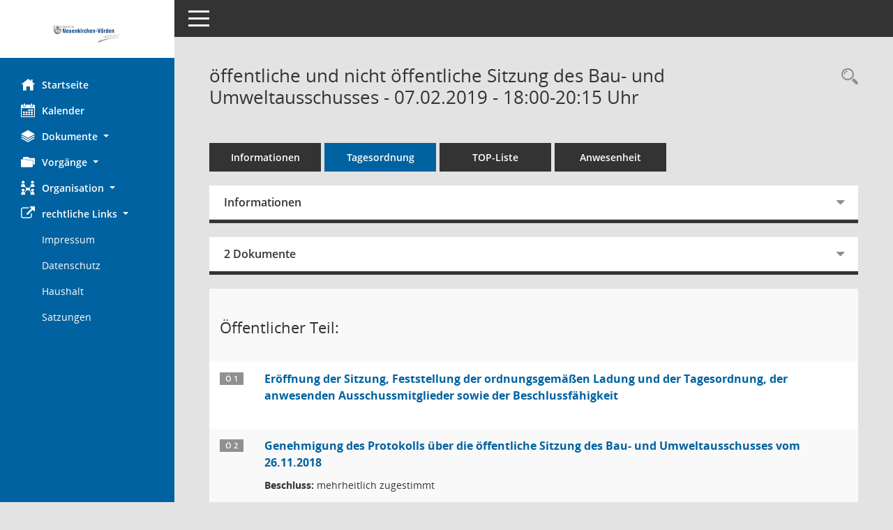

--- FILE ---
content_type: text/html; Charset=utf-8
request_url: https://buergerinfo.neuenkirchen-voerden.de/si0057.asp?__ksinr=582
body_size: 54880
content:
<!DOCTYPE html><html lang="de"  x-ms-format-detection="none"><head><meta charset="utf-8"><meta http-equiv="X-UA-Compatible" content="IE=edge"><meta name="viewport" content="width=device-width, initial-scale=1"><meta name="description" content=""><meta name="author" content="Somacos GmbH & Co. KG,https://www.somacos.de, SessionNet Version 5.5.4 KP1 bi (Layout 6)"><meta name="sessionnet" content="V:050504"/><link rel="shortcut icon" href="im/browser.ico" type="image/x-icon"/><link rel="apple-touch-icon" href="im/somacos57.png" /><link rel="help" href="yhelp1.asp" title="Hilfe" /><link rel="start" href="info.asp" title="Startseite" /><title>SessionNet | &#246;ffentliche und nicht &#246;ffentliche Sitzung des Bau- und Umweltausschusses - 07.02.2019 - 18:00-20:15&nbsp;Uhr</title>
<script type="text/javascript">var smcGLOBAL_FUNCTION_STATUS_LOGON = 1;var smcStatus_Logon = false;</script>
<script type="text/javascript" src="yjavascript.js"></script><script type="text/javascript" src="js/shopjavascript.js"></script><meta name="format-detection" content="telephone=no, date=no, address=no, email=no" /><link href="css/styles6.css" rel="stylesheet"><link href="css/styles5_3.css" rel="stylesheet"><link href="css/styles5fct.css" rel="stylesheet"><link href="config/layout/49434_Neuenkirchen_Voerden/config.css" rel="stylesheet"><link id="smcglobalprintstyles" rel="stylesheet" type="text/css" media="print" href="css/styles5print.css"><link href="css/responsive.css" rel="stylesheet"><link href="css/responsive3.css" rel="stylesheet" media="(max-width:767px)"><!--[if lt IE 9]><script src="js/smchtml5shiv.min.js"></script><script src="js/smcrespond.min.js"></script><![endif]--></head><body id="smc_body" class="smc-body">
<!-- #wrapper --><div id="wrapper" class="smclayout smc_page_si0057_layout"><div id="sidebar-wrapper" role="navigation" aria-label="Hauptmenü" class="smc-nav-config smc-pr-n"><div class="logo smc-config-logo" style="background-color:#ffffff"><a  href="info.asp" title="Hier gelangen Sie zur Startseite dieser Webanwendung." aria-label="Hier gelangen Sie zur Startseite dieser Webanwendung." class="smce-a-u" ><img src="config/layout/49434_Neuenkirchen_Voerden/logo.png" class="img-responsive smc-img-logo" alt="Logo" /></a></div><ul id="sidebar-nav" class="nav nav-pills nav-stacked"><li class="nav-item smc-nav-online"><a  href="info.asp" title="Hier gelangen Sie zur Startseite dieser Webanwendung." aria-label="Hier gelangen Sie zur Startseite dieser Webanwendung." class="smce-a-u nav-link smcmenu1 smc-ct1" ><i class="smc smc-home" aria-hidden="true"></i>Startseite</a></li>
<li class="nav-item smc-nav-online"><a  href="si0040.asp" title="Diese Seite enth&auml;lt eine kalendarische &Uuml;bersicht der Sitzungstermine f&uuml;r einen Monat." aria-label="Diese Seite enth&auml;lt eine kalendarische &Uuml;bersicht der Sitzungstermine f&uuml;r einen Monat." class="smce-a-u nav-link smcmenu1 smc-ct1" ><i class="smc smc-calendar" aria-hidden="true"></i>Kalender</a></li>
<li class="nav-item smc-nav-online"><a id="smc_nav_group_doc" aria-expanded="false" role="button" data-toggle="collapse" aria-controls="smc_nav_group_sub_doc" href="#smc_nav_group_sub_doc"><span><i class="smc smc-paper-stack" aria-hidden="true"></i>Dokumente</span> <span class="caret"></span></a><ul id="smc_nav_group_sub_doc" class="nav collapse" role="menu" aria-labelledby="smc_nav_group_doc"><li class="smc-nav-link"><a  href="vo0040.asp?__zvovanr=1001&__caktuell=2" title="Diese Seite liefert eine &Uuml;bersicht der Vorlagen, die im Sitzungsdienst verwaltet werden. Die Anzeige erfolgt gruppiert nach Zeitr&auml;umen." aria-label="Diese Seite liefert eine &Uuml;bersicht der Vorlagen, die im Sitzungsdienst verwaltet werden. Die Anzeige erfolgt gruppiert nach Zeitr&auml;umen." class="smce-a-u" >Vorlage</a></li><li class="smc-nav-link"><a  href="vo0040.asp?__zvovanr=1003&__caktuell=2" title="Diese Seite liefert eine &Uuml;bersicht der Vorlagen, die im Sitzungsdienst verwaltet werden. Die Anzeige erfolgt gruppiert nach Zeitr&auml;umen." aria-label="Diese Seite liefert eine &Uuml;bersicht der Vorlagen, die im Sitzungsdienst verwaltet werden. Die Anzeige erfolgt gruppiert nach Zeitr&auml;umen." class="smce-a-u" >Antrag</a></li></ul></li><li class="nav-item smc-nav-online"><a id="smc_nav_group_prj" aria-expanded="false" role="button" data-toggle="collapse" aria-controls="smc_nav_group_sub_prj" href="#smc_nav_group_sub_prj"><span><i class="smc smc-folders" aria-hidden="true"></i>Vorg&aumlnge</span> <span class="caret"></span></a><ul id="smc_nav_group_sub_prj" class="nav collapse" role="menu" aria-labelledby="smc_nav_group_prj"><li class="smc-nav-link"><a  href="projekte.asp" class="smce-a-u" >Projektlisten</a></li></ul></li><li class="nav-item smc-nav-online"><a id="smc_nav_group_org" aria-expanded="false" role="button" data-toggle="collapse" aria-controls="smc_nav_group_sub_org" href="#smc_nav_group_sub_org"><span><i class="smc smc-network-connection" aria-hidden="true"></i>Organisation</span> <span class="caret"></span></a><ul id="smc_nav_group_sub_org" class="nav collapse" role="menu" aria-labelledby="smc_nav_group_org"><li class="smc-nav-link"><a  href="kp0041.asp" title="Diese Seite listet die Personen, die im Sitzungsdienst als Mitglieder registriert sind, auf. Als Filter dienen neben den Anfangsbuchstaben der Nachnamen die Zeitr&auml;ume." aria-label="Diese Seite listet die Personen, die im Sitzungsdienst als Mitglieder registriert sind, auf. Als Filter dienen neben den Anfangsbuchstaben der Nachnamen die Zeitr&auml;ume." class="smce-a-u" >Mandatstr&auml;ger</a></li><li class="smc-nav-link"><a  href="gr0040.asp" title="Diese Seite zeigt eine Liste der Gremien, f&uuml;r die im Sitzungsdienst Informationen verwaltet werden. Als Filter stehen die Zeitr&auml;ume zur Verf&uuml;gung." aria-label="Diese Seite zeigt eine Liste der Gremien, f&uuml;r die im Sitzungsdienst Informationen verwaltet werden. Als Filter stehen die Zeitr&auml;ume zur Verf&uuml;gung." class="smce-a-u" >Gremien</a></li></ul></li><li class="nav-item smc-nav-online"><a id="smc_nav_group_extern" aria-expanded="false" role="button" data-toggle="collapse" aria-controls="smc_nav_group_sub_extern" href="#smc_nav_group_sub_extern"><span><i class="fa fa-external-link" aria-hidden="true"></i>rechtliche Links</span> <span class="caret"></span></a><ul id="smc_nav_group_sub_extern" class="nav collapse show" role="menu" aria-labelledby="smc_nav_group_extern"><li class="smc-nav-link smc-nav-link-extern"><a href="https://www.neuenkirchen-voerden.de/portal/seiten/impressum-900000002-24210.html" title="Externer Link: Impressum" aria-label="Externer Link: Impressum" class="smce-a-u" target="_blank"   data-rel="external">Impressum</a></li><li class="smc-nav-link smc-nav-link-extern"><a href="https://www.neuenkirchen-voerden.de/portal/seiten/datenschutz-900000003-24210.html" title="Externer Link: Datenschutz" aria-label="Externer Link: Datenschutz" class="smce-a-u" target="_blank"   data-rel="external">Datenschutz</a></li><li class="smc-nav-link smc-nav-link-extern"><a href="https://www.neuenkirchen-voerden.de/rathaus/aktuelles/amtsblatt-ab-20-12-2022-/" title="Externer Link: Haushalt" aria-label="Externer Link: Haushalt" class="smce-a-u" target="_blank"   data-rel="external">Haushalt</a></li><li class="smc-nav-link smc-nav-link-extern"><a href="https://www.neuenkirchen-voerden.de/portal/seiten/satzungen-verordnungen-900000020-24210.html?naviID=900000028&brotID=900000028&rubrik=900000001" title="Externer Link: Satzungen" aria-label="Externer Link: Satzungen" class="smce-a-u" target="_blank"   data-rel="external">Satzungen</a></li></ul></li>
</ul><!-- /Sidebar ende smcnav mandatos --></div>
<div id="page-content-wrapper">
<nav id="top-bar" class="navbar navbar-inverse" aria-label="Auswahlmenü"><div id="menu-toggle" class="collapsed" title="Navigation ein- bzw. ausblenden"><span class="sr-only">Toggle navigation</span><span class="icon-bar"></span><span class="icon-bar"></span><span class="icon-bar"></span></div><ul class="nav navbar-nav navbar-right">

</ul></nav>

<div class="page-title" role="navigation" aria-label="Seitentitel und Oberes Menü"><ul class="nav nav-pills smc-nav-actions float-right smc-pr-n" aria-label="Oberes Menü"><li><a  href="recherche.asp" title="Rechercheauswahl anzeigen" aria-label="Rechercheauswahl anzeigen" class="" ><i class="smc smc-magnifier" aria-hidden="true"></i><span class="sr-only">Rechercheauswahl</span></a></li></ul><h1 class="smc_h1">&#246;ffentliche und nicht &#246;ffentliche Sitzung des Bau- und Umweltausschusses - 07.02.2019 - 18:00-20:15&nbsp;Uhr</h1></div>

<div id="page-content" role="main" aria-label="Informationen">
<ul class="nav nav-tabs smcnoprint" id="smcregister" aria-label="Tab Navigation">
<li class="nav-item"><a  href="si0050.asp?__ksinr=582" title="Informationen" aria-label="Informationen" class="smce-a-u nav-link" >Informationen</a></li><li class="nav-item active smc-ct1" aria-selected="true"><a  href="si0057.asp?__ksinr=582" title="Tagesordnung" aria-label="Tagesordnung" class="smce-a-u nav-link" >Tagesordnung</a></li><li class="nav-item"><a  href="si0056.asp?__ksinr=582" title="Tagesordnung schrittweise abarbeiten" aria-label="Tagesordnung schrittweise abarbeiten" class="smce-a-u nav-link" >TOP-Liste</a></li><li class="nav-item"><a  href="to0045.asp?__ksinr=582" title="Anwesenheit" aria-label="Anwesenheit" class="smce-a-u nav-link" >Anwesenheit</a></li>
</ul>
<div class="row">

<div class="col-md-12">

<div id="smcpanel1" class="card card-light"><div class="card-header collapsed" data-toggle="collapse" href="#smcacchead1" aria-expanded="false" aria-controls="smcacchead1" ><h2 class="mb-0 card-header-title" id="smc-hn-1"><button class="btn btn-link btn-block text-left" type="button" data-toggle="collapse" data-target="#smcacchead1" aria-expanded="true" aria-controls="smcacchead1">Informationen</button></h2></div><div id="smcacchead1" class="collapse" aria-labelledby="smcacchead1" data-parent="#smcpanel1" ><div class="card-body">
<div id="smc_page_si0057_contenttable1" class="smc-table smc-table-striped smccontenttable smc_page_si0057_contenttable">
<div class="smc-table-row"><div class="smc-table-cell smc-cell-head siname_title">Sitzung</div><div class="smc-table-cell siname">BUA/001/2019</div>
</div>
<div class="smc-table-row"><div class="smc-table-cell smc-cell-head sigrname_title">Gremium</div><div class="smc-table-cell sigrname">Bau- und Umweltausschuss</div>
</div>
<div class="smc-table-row"><div class="smc-table-cell smc-cell-head siort_title">Raum</div><div class="smc-table-cell siort">49434 Neuenkirchen-V&#246;rden, Sitzungssaal im Rathaus Neuenkirchen, K&#252;sterstra&#223;e 4</div>
</div>
<div class="smc-table-row"><div class="smc-table-cell smc-cell-head sidat_title">Datum</div><div class="smc-table-cell sidat">07.02.2019</div>
</div>
<div class="smc-table-row"><div class="smc-table-cell smc-cell-head yytime_title">Zeit</div><div class="smc-table-cell yytime">18:00-20:15&nbsp;Uhr</div>
</div>
</div>
</div></div></div>
</div>
<div class="col-md-12">

<div id="smcpanel2" class="card card-light smc-pr-n"><div class="card-header collapsed" data-toggle="collapse" href="#smcacchead2" aria-expanded="false" aria-controls="smcacchead2" ><h2 class="mb-0 card-header-title" id="smc-hn-2"><button class="btn btn-link btn-block text-left" type="button" data-toggle="collapse" data-target="#smcacchead2" aria-expanded="true" aria-controls="smcacchead2">2 Dokumente</button></h2></div><div id="smcacchead2" class="collapse" aria-labelledby="smcacchead2" data-parent="#smcpanel2" ><div class="card-body"><div class="smc-dg-c-1-10 smc-documents smc-pr-n row">
<div id="smcy00090000017604" class="smc-dg-ds-1 col-lg-6 smc-d-el"><div id="smcb00090000017604" class="smc-xxdat smc-default default smc-box-type-1 smc-dg-b1"><div class="smc smc-doc-icon"><i class="smc smc-doc-dakurz smc-doc-dakurz-1 smc-doc-symbol  smc_field_danr_6" aria-hidden="true">BM</i></div><div class="smc-doc-content smcc-s1-n smce-m-1"><div id="smcg00090000017604"  class="smc-action-group smc-action-group-lg ml-auto" role="group"><a  href="getfile.asp?id=17604&type=do" title="Dokument Download Dateityp: pdf" aria-label="Dokument Download Dateityp: pdf" role="button" class="btn btn-blue" id="smcs00090000017604" ><i role="button" class="smc smc-download" aria-hidden="true"></i></a></div><div class="smc-el-h smc-link-normal smc_datatype_do smc-t-r991"><a  href="getfile.asp?id=17604&type=do" title="Dokument Download Dateityp: pdf" aria-label="Dokument Download Dateityp: pdf" class="smce-a-u smc-link-normal smc_datatype_do smc-t-r991" >&#214;ffentliche Bekanntmachung</a></div></div></div>
</div>
<div id="smcy00090000017691" class="smc-dg-ds-1 col-lg-6 smc-d-el"><div id="smcb00090000017691" class="smc-xxdat smc-default default smc-box-type-1 smc-dg-b1"><div class="smc smc-doc-icon"><i class="smc smc-doc-dakurz smc-doc-dakurz-1 smc-doc-symbol  smc_field_danr_5" aria-hidden="true">NÖ</i></div><div class="smc-doc-content smcc-s1-n smce-m-1"><div id="smcg00090000017691"  class="smc-action-group smc-action-group-lg ml-auto" role="group"><a  href="getfile.asp?id=17691&type=do" title="Dokument Download Dateityp: pdf" aria-label="Dokument Download Dateityp: pdf" role="button" class="btn btn-blue" id="smcs00090000017691" ><i role="button" class="smc smc-download" aria-hidden="true"></i></a></div><div class="smc-el-h smc-link-normal smc_datatype_do smc-t-r991"><a  href="getfile.asp?id=17691&type=do" title="Dokument Download Dateityp: pdf" aria-label="Dokument Download Dateityp: pdf" class="smce-a-u smc-link-normal smc_datatype_do smc-t-r991" >Niederschrift &#214;</a></div></div></div>
</div>
</div>
</div></div></div>
</div>
</div><!-- /meta-row -->
<!-- table-responsive --><table id="smc_page_si0057_contenttable2" class="table table-striped smc-table smc-table-striped smc-table-responsive smctablesitzung">
<tbody>
<tr class="smc-t-r-l"><td class="totrenn" colspan="4"><h2 id="smc_dv_next108514">&Ouml;ffentlicher Teil:</h2></td>
</tr>
<tr class="smc-t-r-l"><td class="tofnum"><span class="badge">&Ouml; 1</span></td><td class="tolink"><div class="margin-bottom smc-card-header-title-simple"><a  href="to0050.asp?__ktonr=108514" title="Tagesordnungspunkt anzeigen: Er&#246;ffnung der Sitzung, Feststellung der ordnungsgem&#228;&#223;en Ladung und der Tagesordnung, der anwesenden Ausschussmitglieder sowie der Beschlussf&#228;higkeit
Diese Seite liefert Detailinformationen zu einem Tagesordnungspunkt. Angezeigt werden ggf. die Vorlage und Antr&auml;ge zum TOP sowie Beschlusstexte." aria-label="Tagesordnungspunkt anzeigen: Er&#246;ffnung der Sitzung, Feststellung der ordnungsgem&#228;&#223;en Ladung und der Tagesordnung, der anwesenden Ausschussmitglieder sowie der Beschlussf&#228;higkeit
Diese Seite liefert Detailinformationen zu einem Tagesordnungspunkt. Angezeigt werden ggf. die Vorlage und Antr&auml;ge zum TOP sowie Beschlusstexte." class="smce-a-u smc_datatype_to" >Er&#246;ffnung der Sitzung, Feststellung der ordnungsgem&#228;&#223;en Ladung und der Tagesordnung, der anwesenden Ausschussmitglieder sowie der Beschlussf&#228;higkeit</a></div></td><td class="toxx">&nbsp;</td><td class="smc-t-cl991 sidocs"></td>
</tr>
<tr class="smc-t-r-l"><td class="tofnum"><span class="badge">&Ouml; 2</span></td><td class="tolink"><div class="margin-bottom smc-card-header-title-simple"><a  href="to0050.asp?__ktonr=108515" title="Tagesordnungspunkt anzeigen: Genehmigung des Protokolls &#252;ber die &#246;ffentliche Sitzung des Bau- und Umweltausschusses vom 26.11.2018
Diese Seite liefert Detailinformationen zu einem Tagesordnungspunkt. Angezeigt werden ggf. die Vorlage und Antr&auml;ge zum TOP sowie Beschlusstexte." aria-label="Tagesordnungspunkt anzeigen: Genehmigung des Protokolls &#252;ber die &#246;ffentliche Sitzung des Bau- und Umweltausschusses vom 26.11.2018
Diese Seite liefert Detailinformationen zu einem Tagesordnungspunkt. Angezeigt werden ggf. die Vorlage und Antr&auml;ge zum TOP sowie Beschlusstexte." class="smce-a-u smc_datatype_to" >Genehmigung des Protokolls &#252;ber die &#246;ffentliche Sitzung des Bau- und Umweltausschusses vom 26.11.2018</a></div>
<div class="smc-table-cell-box-normal"><p class="smc_field_smcdv0_box2_beschluss margin-bottom-0 margin-top-0"><strong>Beschluss:</strong> mehrheitlich zugestimmt</p><p class="smc_field_smcdv0_box2_abstimmung margin-bottom-0 margin-top-0"><strong>Abstimmung:</strong>  Ja:&nbsp;5, Enthaltung:&nbsp;1</p></div></td><td class="toxx">&nbsp;</td><td class="smc-t-cl991 sidocs"></td>
</tr>
<tr class="smc-t-r-l"><td class="tofnum"><span class="badge">&Ouml; 3</span></td><td class="tolink"><div class="margin-bottom smc-card-header-title-simple"><a  href="to0050.asp?__ktonr=108516" title="Tagesordnungspunkt anzeigen: Eing&#228;nge und Mitteilungen
Diese Seite liefert Detailinformationen zu einem Tagesordnungspunkt. Angezeigt werden ggf. die Vorlage und Antr&auml;ge zum TOP sowie Beschlusstexte." aria-label="Tagesordnungspunkt anzeigen: Eing&#228;nge und Mitteilungen
Diese Seite liefert Detailinformationen zu einem Tagesordnungspunkt. Angezeigt werden ggf. die Vorlage und Antr&auml;ge zum TOP sowie Beschlusstexte." class="smce-a-u smc_datatype_to" >Eing&#228;nge und Mitteilungen</a></div></td><td class="toxx">&nbsp;</td><td class="smc-t-cl991 sidocs"></td>
</tr>
<tr class="smc-t-r-l"><td class="tofnum"><span class="badge">&Ouml; 4</span></td><td class="tolink"><div class="margin-bottom smc-card-header-title-simple"><a  href="to0050.asp?__ktonr=108517" title="Tagesordnungspunkt anzeigen: Bauantr&#228;ge/Bauvoranfragen
Diese Seite liefert Detailinformationen zu einem Tagesordnungspunkt. Angezeigt werden ggf. die Vorlage und Antr&auml;ge zum TOP sowie Beschlusstexte." aria-label="Tagesordnungspunkt anzeigen: Bauantr&#228;ge/Bauvoranfragen
Diese Seite liefert Detailinformationen zu einem Tagesordnungspunkt. Angezeigt werden ggf. die Vorlage und Antr&auml;ge zum TOP sowie Beschlusstexte." class="smce-a-u smc_datatype_to" >Bauantr&#228;ge/Bauvoranfragen</a></div></td><td class="toxx">&nbsp;</td><td class="smc-t-cl991 sidocs"></td>
</tr>
<tr class="smc-t-r-l"><td class="tofnum"><span class="badge">&Ouml; 5</span></td><td class="tolink"><div class="margin-bottom smc-card-header-title-simple"><a  href="to0050.asp?__ktonr=108507" title="Tagesordnungspunkt anzeigen: Ausbau der Stra&#223;e M&#252;hlendamm zwischen Kreuzung Kahler Wall und H&#246;fftenweg in V&#246;rden
hier: Zustimmung zur Ausbauplanung
Diese Seite liefert Detailinformationen zu einem Tagesordnungspunkt. Angezeigt werden ggf. die Vorlage und Antr&auml;ge zum TOP sowie Beschlusstexte." aria-label="Tagesordnungspunkt anzeigen: Ausbau der Stra&#223;e M&#252;hlendamm zwischen Kreuzung Kahler Wall und H&#246;fftenweg in V&#246;rden
hier: Zustimmung zur Ausbauplanung
Diese Seite liefert Detailinformationen zu einem Tagesordnungspunkt. Angezeigt werden ggf. die Vorlage und Antr&auml;ge zum TOP sowie Beschlusstexte." class="smce-a-u smc_datatype_to" >Ausbau der Stra&#223;e M&#252;hlendamm zwischen Kreuzung Kahler Wall und H&#246;fftenweg in V&#246;rden<br />hier: Zustimmung zur Ausbauplanung</a></div>
<div class="smc-table-cell-box-normal"><p class="smc_field_smcdv0_box2_beschluss margin-bottom-0 margin-top-0"><strong>Beschluss:</strong> Einstimmig zugestimmt</p></div></td><td data-label="Vorlage" class="smc-t-cl991 tovo"> <a  href="vo0050.asp?__kvonr=1400" title="Vorlage anzeigen: Ausbau der Stra&#223;e M&#252;hlendamm zwischen Kreuzung Kahler Wall und H&#246;fftenweg in V&#246;rden" aria-label="Vorlage anzeigen: Ausbau der Stra&#223;e M&#252;hlendamm zwischen Kreuzung Kahler Wall und H&#246;fftenweg in V&#246;rden" class="smce-a-u smc-link-procedure smc_doc smc_field_voname smcnowrap smc_datatype_vo" >008/2019</a></td><td class="smc-t-cl991 sidocs"><div class="smc-dg-c-3-12 smc-documents smce-do-1 smc-pr-nsmc-doc-dakurz-box smc-doc-size-1 flex-column">
<div id="smcy00090000017597" class="smc-dg-ds-1 col-lg-6 smc-d-el"><div id="smcb00090000017597" class="smc-xxdat smc-default default smc-box-type-1 smc-dg-b1"><div class="smc smc-doc-icon"><i class="smc smc-doc-dakurz smc-doc-dakurz-1 smc-doc-symbol  smc_field_danr_2" aria-hidden="true">VO</i></div><div class="smc-doc-content smcc-s1-n smce-m-1"><div id="smcg00090000017597"  class="smc-action-group smc-action-group-lg ml-auto" role="group"><a  href="getfile.asp?id=17597&type=do" title="Dokument Download Dateityp: pdf" aria-label="Dokument Download Dateityp: pdf" role="button" class="btn btn-blue" id="smcs00090000017597" ><i role="button" class="smc smc-download" aria-hidden="true"></i></a></div><div class="smc-el-h smc-text-block-991 smc-t-r991"><a  href="getfile.asp?id=17597&type=do" title="Dokument Download Dateityp: pdf" aria-label="Dokument Download Dateityp: pdf" class="smce-a-u smc-text-block-991 smc-t-r991" >Vorlage</a></div></div></div>
</div>
<div id="smcy00090000017609" class="smc-dg-ds-1 col-lg-6 smc-d-el smc-d-ex"><div id="smcb00090000017609" class="smc-xxdat smc-default default smc-box-type-1 smc-dg-b1"><div class="smc smc-doc-icon"><i class="smc smc-document" aria-hidden="true"></i></div><div class="smc-doc-content smcc-s1-n smce-m-1"><div id="smcg00090000017609"  class="smc-action-group smc-action-group-lg ml-auto" role="group"><a  href="getfile.asp?id=17609&type=do" title="Dokument Download Dateityp: pdf" aria-label="Dokument Download Dateityp: pdf" role="button" class="btn btn-blue" id="smcs00090000017609" ><i role="button" class="smc smc-download" aria-hidden="true"></i></a></div><div class="smc-el-h smc-text-block-991 smc-t-r991"><a  href="getfile.asp?id=17609&type=do" title="Dokument Download Dateityp: pdf" aria-label="Dokument Download Dateityp: pdf" class="smce-a-u smc-text-block-991 smc-t-r991" >08-2019 Anlage 1 - 3.1a-Lageplan-Stra&#223;enbau-2019.01.25</a></div></div></div>
</div>
<div id="smcy00090000017610" class="smc-dg-ds-1 col-lg-6 smc-d-el smc-d-ex"><div id="smcb00090000017610" class="smc-xxdat smc-default default smc-box-type-1 smc-dg-b1"><div class="smc smc-doc-icon"><i class="smc smc-document" aria-hidden="true"></i></div><div class="smc-doc-content smcc-s1-n smce-m-1"><div id="smcg00090000017610"  class="smc-action-group smc-action-group-lg ml-auto" role="group"><a  href="getfile.asp?id=17610&type=do" title="Dokument Download Dateityp: pdf" aria-label="Dokument Download Dateityp: pdf" role="button" class="btn btn-blue" id="smcs00090000017610" ><i role="button" class="smc smc-download" aria-hidden="true"></i></a></div><div class="smc-el-h smc-text-block-991 smc-t-r991"><a  href="getfile.asp?id=17610&type=do" title="Dokument Download Dateityp: pdf" aria-label="Dokument Download Dateityp: pdf" class="smce-a-u smc-text-block-991 smc-t-r991" >8-2019 Anlage 2 - 3.2a-Lageplan-Stra&#223;enbau-2019.01.25</a></div></div></div>
</div>
<!--SMCPHDOCFCT--></div></td>
</tr>
<tr class="smc-t-r-l"><td class="tofnum"><span class="badge">&Ouml; 6</span></td><td class="tolink"><div class="margin-bottom smc-card-header-title-simple"><a  href="to0050.asp?__ktonr=108508" title="Tagesordnungspunkt anzeigen: 2. &#196;nderung des Bebauungsplanes Nr. 5 &quot;Der kleine Esch&quot; in Neuenkirchen im vereinfachten Verfahren gem&#228;&#223; &#167; 13 BauGB
hier: Auslegungsbeschluss gem&#228;&#223; &#167; 3Abs. 2 BauGB unter gleichzeitiger Beteiligung der Tr&#228;ger &#246;ffentlicher Belange
Diese Seite liefert Detailinformationen zu einem Tagesordnungspunkt. Angezeigt werden ggf. die Vorlage und Antr&auml;ge zum TOP sowie Beschlusstexte." aria-label="Tagesordnungspunkt anzeigen: 2. &#196;nderung des Bebauungsplanes Nr. 5 &quot;Der kleine Esch&quot; in Neuenkirchen im vereinfachten Verfahren gem&#228;&#223; &#167; 13 BauGB
hier: Auslegungsbeschluss gem&#228;&#223; &#167; 3Abs. 2 BauGB unter gleichzeitiger Beteiligung der Tr&#228;ger &#246;ffentlicher Belange
Diese Seite liefert Detailinformationen zu einem Tagesordnungspunkt. Angezeigt werden ggf. die Vorlage und Antr&auml;ge zum TOP sowie Beschlusstexte." class="smce-a-u smc_datatype_to" >2. &#196;nderung des Bebauungsplanes Nr. 5 &quot;Der kleine Esch&quot; in Neuenkirchen im vereinfachten Verfahren gem&#228;&#223; &#167; 13 BauGB<br />hier: Auslegungsbeschluss gem&#228;&#223; &#167; 3Abs. 2 BauGB unter gleichzeitiger Beteiligung der Tr&#228;ger &#246;ffentlicher Belange</a></div>
<div class="smc-table-cell-box-normal"><p class="smc_field_smcdv0_box2_beschluss margin-bottom-0 margin-top-0"><strong>Beschluss:</strong> Einstimmig zugestimmt</p></div></td><td data-label="Vorlage" class="smc-t-cl991 tovo"> <a  href="vo0050.asp?__kvonr=1401" title="Vorlage anzeigen: 2. &#196;nderung des Bebauungsplanes Nr. 5 &quot;Der kleine Esch&quot; in Neuenkirchen im vereinfachten Verfahren gem&#228;&#223; &#167; 13 BauGB; Auslegungsbeschluss" aria-label="Vorlage anzeigen: 2. &#196;nderung des Bebauungsplanes Nr. 5 &quot;Der kleine Esch&quot; in Neuenkirchen im vereinfachten Verfahren gem&#228;&#223; &#167; 13 BauGB; Auslegungsbeschluss" class="smce-a-u smc-link-procedure smc_doc smc_field_voname smcnowrap smc_datatype_vo" >009/2019</a></td><td class="smc-t-cl991 sidocs"><div class="smc-dg-c-3-12 smc-documents smce-do-1 smc-pr-nsmc-doc-dakurz-box smc-doc-size-1 flex-column">
<div id="smcy00090000017573" class="smc-dg-ds-1 col-lg-6 smc-d-el"><div id="smcb00090000017573" class="smc-xxdat smc-default default smc-box-type-1 smc-dg-b1"><div class="smc smc-doc-icon"><i class="smc smc-doc-dakurz smc-doc-dakurz-1 smc-doc-symbol  smc_field_danr_2" aria-hidden="true">VO</i></div><div class="smc-doc-content smcc-s1-n smce-m-1"><div id="smcg00090000017573"  class="smc-action-group smc-action-group-lg ml-auto" role="group"><a  href="getfile.asp?id=17573&type=do" title="Dokument Download Dateityp: pdf" aria-label="Dokument Download Dateityp: pdf" role="button" class="btn btn-blue" id="smcs00090000017573" ><i role="button" class="smc smc-download" aria-hidden="true"></i></a></div><div class="smc-el-h smc-text-block-991 smc-t-r991"><a  href="getfile.asp?id=17573&type=do" title="Dokument Download Dateityp: pdf" aria-label="Dokument Download Dateityp: pdf" class="smce-a-u smc-text-block-991 smc-t-r991" >Vorlage</a></div></div></div>
</div>
<div id="smcy00090000017571" class="smc-dg-ds-1 col-lg-6 smc-d-el smc-d-ex"><div id="smcb00090000017571" class="smc-xxdat smc-default default smc-box-type-1 smc-dg-b1"><div class="smc smc-doc-icon"><i class="smc smc-document" aria-hidden="true"></i></div><div class="smc-doc-content smcc-s1-n smce-m-1"><div id="smcg00090000017571"  class="smc-action-group smc-action-group-lg ml-auto" role="group"><a  href="getfile.asp?id=17571&type=do" title="Dokument Download Dateityp: pdf" aria-label="Dokument Download Dateityp: pdf" role="button" class="btn btn-blue" id="smcs00090000017571" ><i role="button" class="smc smc-download" aria-hidden="true"></i></a></div><div class="smc-el-h smc-text-block-991 smc-t-r991"><a  href="getfile.asp?id=17571&type=do" title="Dokument Download Dateityp: pdf" aria-label="Dokument Download Dateityp: pdf" class="smce-a-u smc-text-block-991 smc-t-r991" >9-2019 Anlage 190118 bp bplan-5-2aen 04</a></div></div></div>
</div>
<!--SMCPHDOCFCT--></div></td>
</tr>
<tr class="smc-t-r-l"><td class="tofnum"><span class="badge">&Ouml; 7</span></td><td class="tolink"><div class="margin-bottom smc-card-header-title-simple"><a  href="to0050.asp?__ktonr=108509" title="Tagesordnungspunkt anzeigen: Bebauungsplan Nr. 17 &quot;Alfhausener Stra&#223;e&quot; in Neuenkirchen
hier: Antrag auf &#196;nderung der Festsetzungen durch Herrn Heinz-Gerd Thien, Steinfeld
Diese Seite liefert Detailinformationen zu einem Tagesordnungspunkt. Angezeigt werden ggf. die Vorlage und Antr&auml;ge zum TOP sowie Beschlusstexte." aria-label="Tagesordnungspunkt anzeigen: Bebauungsplan Nr. 17 &quot;Alfhausener Stra&#223;e&quot; in Neuenkirchen
hier: Antrag auf &#196;nderung der Festsetzungen durch Herrn Heinz-Gerd Thien, Steinfeld
Diese Seite liefert Detailinformationen zu einem Tagesordnungspunkt. Angezeigt werden ggf. die Vorlage und Antr&auml;ge zum TOP sowie Beschlusstexte." class="smce-a-u smc_datatype_to" >Bebauungsplan Nr. 17 &quot;Alfhausener Stra&#223;e&quot; in Neuenkirchen<br />hier: Antrag auf &#196;nderung der Festsetzungen durch Herrn Heinz-Gerd Thien, Steinfeld</a></div>
<div class="smc-table-cell-box-normal"><p class="smc_field_smcdv0_box2_beschluss margin-bottom-0 margin-top-0"><strong>Beschluss:</strong> Einstimmig zugestimmt</p></div></td><td data-label="Vorlage" class="smc-t-cl991 tovo"> <a  href="vo0050.asp?__kvonr=1402" title="Vorlage anzeigen: Bebauungsplan Nr. 17 &quot;Alfhausener Stra&#223;e&quot; in Neuenkirchen; Antrag Thien" aria-label="Vorlage anzeigen: Bebauungsplan Nr. 17 &quot;Alfhausener Stra&#223;e&quot; in Neuenkirchen; Antrag Thien" class="smce-a-u smc-link-procedure smc_doc smc_field_voname smcnowrap smc_datatype_vo" >010/2019</a></td><td class="smc-t-cl991 sidocs"><div class="smc-dg-c-3-12 smc-documents smce-do-1 smc-pr-nsmc-doc-dakurz-box smc-doc-size-1 flex-column">
<div id="smcy00090000017582" class="smc-dg-ds-1 col-lg-6 smc-d-el"><div id="smcb00090000017582" class="smc-xxdat smc-default default smc-box-type-1 smc-dg-b1"><div class="smc smc-doc-icon"><i class="smc smc-doc-dakurz smc-doc-dakurz-1 smc-doc-symbol  smc_field_danr_2" aria-hidden="true">VO</i></div><div class="smc-doc-content smcc-s1-n smce-m-1"><div id="smcg00090000017582"  class="smc-action-group smc-action-group-lg ml-auto" role="group"><a  href="getfile.asp?id=17582&type=do" title="Dokument Download Dateityp: pdf" aria-label="Dokument Download Dateityp: pdf" role="button" class="btn btn-blue" id="smcs00090000017582" ><i role="button" class="smc smc-download" aria-hidden="true"></i></a></div><div class="smc-el-h smc-text-block-991 smc-t-r991"><a  href="getfile.asp?id=17582&type=do" title="Dokument Download Dateityp: pdf" aria-label="Dokument Download Dateityp: pdf" class="smce-a-u smc-text-block-991 smc-t-r991" >Vorlage</a></div></div></div>
</div>
<div id="smcy00090000017580" class="smc-dg-ds-1 col-lg-6 smc-d-el smc-d-ex"><div id="smcb00090000017580" class="smc-xxdat smc-default default smc-box-type-1 smc-dg-b1"><div class="smc smc-doc-icon"><i class="smc smc-document" aria-hidden="true"></i></div><div class="smc-doc-content smcc-s1-n smce-m-1"><div id="smcg00090000017580"  class="smc-action-group smc-action-group-lg ml-auto" role="group"><a  href="getfile.asp?id=17580&type=do" title="Dokument Download Dateityp: pdf" aria-label="Dokument Download Dateityp: pdf" role="button" class="btn btn-blue" id="smcs00090000017580" ><i role="button" class="smc smc-download" aria-hidden="true"></i></a></div><div class="smc-el-h smc-text-block-991 smc-t-r991"><a  href="getfile.asp?id=17580&type=do" title="Dokument Download Dateityp: pdf" aria-label="Dokument Download Dateityp: pdf" class="smce-a-u smc-text-block-991 smc-t-r991" >10-2019 Anlage 1 und 2</a></div></div></div>
</div>
<div id="smcy00090000017581" class="smc-dg-ds-1 col-lg-6 smc-d-el smc-d-ex"><div id="smcb00090000017581" class="smc-xxdat smc-default default smc-box-type-1 smc-dg-b1"><div class="smc smc-doc-icon"><i class="smc smc-document" aria-hidden="true"></i></div><div class="smc-doc-content smcc-s1-n smce-m-1"><div id="smcg00090000017581"  class="smc-action-group smc-action-group-lg ml-auto" role="group"><a  href="getfile.asp?id=17581&type=do" title="Dokument Download Dateityp: pdf" aria-label="Dokument Download Dateityp: pdf" role="button" class="btn btn-blue" id="smcs00090000017581" ><i role="button" class="smc smc-download" aria-hidden="true"></i></a></div><div class="smc-el-h smc-text-block-991 smc-t-r991"><a  href="getfile.asp?id=17581&type=do" title="Dokument Download Dateityp: pdf" aria-label="Dokument Download Dateityp: pdf" class="smce-a-u smc-text-block-991 smc-t-r991" >10-2019 Anlage 3</a></div></div></div>
</div>
<!--SMCPHDOCFCT--></div></td>
</tr>
<tr class="smc-t-r-l"><td class="tofnum"><span class="badge">&Ouml; 8</span></td><td class="tolink"><div class="margin-bottom smc-card-header-title-simple"><a  href="to0050.asp?__ktonr=108510" title="Tagesordnungspunkt anzeigen: 1. &#196;nderung des Bebauungsplanes Nr. 38 &quot;N&#246;rdlich Bohnenkamp&quot; in V&#246;rden im vereinfachten Verfahren gem&#228;&#223; &#167; 13 BauGB
hier: Auslegungsbeschluss gem&#228;&#223; &#167; 3 Abs. 2 BauGB unter gleichzeitiger Beteiligung der Tr&#228;ger &#246;ffentlicher Belange
Diese Seite liefert Detailinformationen zu einem Tagesordnungspunkt. Angezeigt werden ggf. die Vorlage und Antr&auml;ge zum TOP sowie Beschlusstexte." aria-label="Tagesordnungspunkt anzeigen: 1. &#196;nderung des Bebauungsplanes Nr. 38 &quot;N&#246;rdlich Bohnenkamp&quot; in V&#246;rden im vereinfachten Verfahren gem&#228;&#223; &#167; 13 BauGB
hier: Auslegungsbeschluss gem&#228;&#223; &#167; 3 Abs. 2 BauGB unter gleichzeitiger Beteiligung der Tr&#228;ger &#246;ffentlicher Belange
Diese Seite liefert Detailinformationen zu einem Tagesordnungspunkt. Angezeigt werden ggf. die Vorlage und Antr&auml;ge zum TOP sowie Beschlusstexte." class="smce-a-u smc_datatype_to" >1. &#196;nderung des Bebauungsplanes Nr. 38 &quot;N&#246;rdlich Bohnenkamp&quot; in V&#246;rden im vereinfachten Verfahren gem&#228;&#223; &#167; 13 BauGB<br />hier: Auslegungsbeschluss gem&#228;&#223; &#167; 3 Abs. 2 BauGB unter gleichzeitiger Beteiligung der Tr&#228;ger &#246;ffentlicher Belange</a></div>
<div class="smc-table-cell-box-normal"><p class="smc_field_smcdv0_box2_beschluss margin-bottom-0 margin-top-0"><strong>Beschluss:</strong> Einstimmig zugestimmt</p></div></td><td data-label="Vorlage" class="smc-t-cl991 tovo"> <a  href="vo0050.asp?__kvonr=1403" title="Vorlage anzeigen: 1. &#196;nderung des Bebauungsplanes Nr. 38 &quot;N&#246;rdlich Bohnenkamp&quot; in V&#246;rden im vereinfachten Verfahren gem&#228;&#223; &#167; 13 BauGB; Auslegungsbeschluss" aria-label="Vorlage anzeigen: 1. &#196;nderung des Bebauungsplanes Nr. 38 &quot;N&#246;rdlich Bohnenkamp&quot; in V&#246;rden im vereinfachten Verfahren gem&#228;&#223; &#167; 13 BauGB; Auslegungsbeschluss" class="smce-a-u smc-link-procedure smc_doc smc_field_voname smcnowrap smc_datatype_vo" >011/2019</a></td><td class="smc-t-cl991 sidocs"><div class="smc-dg-c-3-12 smc-documents smce-do-1 smc-pr-nsmc-doc-dakurz-box smc-doc-size-1 flex-column">
<div id="smcy00090000017577" class="smc-dg-ds-1 col-lg-6 smc-d-el"><div id="smcb00090000017577" class="smc-xxdat smc-default default smc-box-type-1 smc-dg-b1"><div class="smc smc-doc-icon"><i class="smc smc-doc-dakurz smc-doc-dakurz-1 smc-doc-symbol  smc_field_danr_2" aria-hidden="true">VO</i></div><div class="smc-doc-content smcc-s1-n smce-m-1"><div id="smcg00090000017577"  class="smc-action-group smc-action-group-lg ml-auto" role="group"><a  href="getfile.asp?id=17577&type=do" title="Dokument Download Dateityp: pdf" aria-label="Dokument Download Dateityp: pdf" role="button" class="btn btn-blue" id="smcs00090000017577" ><i role="button" class="smc smc-download" aria-hidden="true"></i></a></div><div class="smc-el-h smc-text-block-991 smc-t-r991"><a  href="getfile.asp?id=17577&type=do" title="Dokument Download Dateityp: pdf" aria-label="Dokument Download Dateityp: pdf" class="smce-a-u smc-text-block-991 smc-t-r991" >Vorlage</a></div></div></div>
</div>
<div id="smcy00090000017576" class="smc-dg-ds-1 col-lg-6 smc-d-el smc-d-ex"><div id="smcb00090000017576" class="smc-xxdat smc-default default smc-box-type-1 smc-dg-b1"><div class="smc smc-doc-icon"><i class="smc smc-document" aria-hidden="true"></i></div><div class="smc-doc-content smcc-s1-n smce-m-1"><div id="smcg00090000017576"  class="smc-action-group smc-action-group-lg ml-auto" role="group"><a  href="getfile.asp?id=17576&type=do" title="Dokument Download Dateityp: pdf" aria-label="Dokument Download Dateityp: pdf" role="button" class="btn btn-blue" id="smcs00090000017576" ><i role="button" class="smc smc-download" aria-hidden="true"></i></a></div><div class="smc-el-h smc-text-block-991 smc-t-r991"><a  href="getfile.asp?id=17576&type=do" title="Dokument Download Dateityp: pdf" aria-label="Dokument Download Dateityp: pdf" class="smce-a-u smc-text-block-991 smc-t-r991" >11-2019 Anlage Immissionsgutachten Wessel 01-2019 WA-Gebiet</a></div></div></div>
</div>
<div id="smcy00090000017611" class="smc-dg-ds-1 col-lg-6 smc-d-el smc-d-ex"><div id="smcb00090000017611" class="smc-xxdat smc-default default smc-box-type-1 smc-dg-b1"><div class="smc smc-doc-icon"><i class="smc smc-document" aria-hidden="true"></i></div><div class="smc-doc-content smcc-s1-n smce-m-1"><div id="smcg00090000017611"  class="smc-action-group smc-action-group-lg ml-auto" role="group"><a  href="getfile.asp?id=17611&type=do" title="Dokument Download Dateityp: pdf" aria-label="Dokument Download Dateityp: pdf" role="button" class="btn btn-blue" id="smcs00090000017611" ><i role="button" class="smc smc-download" aria-hidden="true"></i></a></div><div class="smc-el-h smc-text-block-991 smc-t-r991"><a  href="getfile.asp?id=17611&type=do" title="Dokument Download Dateityp: pdf" aria-label="Dokument Download Dateityp: pdf" class="smce-a-u smc-text-block-991 smc-t-r991" >11-2019 Anlage Planentwurf B-Plan 38</a></div></div></div>
</div>
<div id="smcy00090000017612" class="smc-dg-ds-1 col-lg-6 smc-d-el smc-d-ex"><div id="smcb00090000017612" class="smc-xxdat smc-default default smc-box-type-1 smc-dg-b1"><div class="smc smc-doc-icon"><i class="smc smc-document" aria-hidden="true"></i></div><div class="smc-doc-content smcc-s1-n smce-m-1"><div id="smcg00090000017612"  class="smc-action-group smc-action-group-lg ml-auto" role="group"><a  href="getfile.asp?id=17612&type=do" title="Dokument Download Dateityp: pdf" aria-label="Dokument Download Dateityp: pdf" role="button" class="btn btn-blue" id="smcs00090000017612" ><i role="button" class="smc smc-download" aria-hidden="true"></i></a></div><div class="smc-el-h smc-text-block-991 smc-t-r991"><a  href="getfile.asp?id=17612&type=do" title="Dokument Download Dateityp: pdf" aria-label="Dokument Download Dateityp: pdf" class="smce-a-u smc-text-block-991 smc-t-r991" >11-2019 Anlage schalltechnische Beurteilung</a></div></div></div>
</div>
<!--SMCPHDOCFCT--></div></td>
</tr>
<tr class="smc-t-r-l"><td class="tofnum"><span class="badge">&Ouml; 9</span></td><td class="tolink"><div class="margin-bottom smc-card-header-title-simple"><a  href="to0050.asp?__ktonr=108511" title="Tagesordnungspunkt anzeigen: 2. &#196;nderung des Bebauungsplanes Nr. 40 &quot;Ortskern Neuenkirchen&quot;; 
hier: Abw&#228;gungsbeschluss
Diese Seite liefert Detailinformationen zu einem Tagesordnungspunkt. Angezeigt werden ggf. die Vorlage und Antr&auml;ge zum TOP sowie Beschlusstexte." aria-label="Tagesordnungspunkt anzeigen: 2. &#196;nderung des Bebauungsplanes Nr. 40 &quot;Ortskern Neuenkirchen&quot;; 
hier: Abw&#228;gungsbeschluss
Diese Seite liefert Detailinformationen zu einem Tagesordnungspunkt. Angezeigt werden ggf. die Vorlage und Antr&auml;ge zum TOP sowie Beschlusstexte." class="smce-a-u smc_datatype_to" >2. &#196;nderung des Bebauungsplanes Nr. 40 &quot;Ortskern Neuenkirchen&quot;; <br />hier: Abw&#228;gungsbeschluss</a></div>
<div class="smc-table-cell-box-normal"><p class="smc_field_smcdv0_box2_beschluss margin-bottom-0 margin-top-0"><strong>Beschluss:</strong> Einstimmig zugestimmt</p></div></td><td data-label="Vorlage" class="smc-t-cl991 tovo"> <a  href="vo0050.asp?__kvonr=1404" title="Vorlage anzeigen: 2. &#196;nderung des Bebauungsplanes Nr. 40 &quot;Ortskern Neuenkirchen&quot;; hier: Abw&#228;gungsbeschluss" aria-label="Vorlage anzeigen: 2. &#196;nderung des Bebauungsplanes Nr. 40 &quot;Ortskern Neuenkirchen&quot;; hier: Abw&#228;gungsbeschluss" class="smce-a-u smc-link-procedure smc_doc smc_field_voname smcnowrap smc_datatype_vo" >012/2019</a></td><td class="smc-t-cl991 sidocs"><div class="smc-dg-c-3-12 smc-documents smce-do-1 smc-pr-nsmc-doc-dakurz-box smc-doc-size-1 flex-column">
<div id="smcy00090000017586" class="smc-dg-ds-1 col-lg-6 smc-d-el"><div id="smcb00090000017586" class="smc-xxdat smc-default default smc-box-type-1 smc-dg-b1"><div class="smc smc-doc-icon"><i class="smc smc-doc-dakurz smc-doc-dakurz-1 smc-doc-symbol  smc_field_danr_2" aria-hidden="true">VO</i></div><div class="smc-doc-content smcc-s1-n smce-m-1"><div id="smcg00090000017586"  class="smc-action-group smc-action-group-lg ml-auto" role="group"><a  href="getfile.asp?id=17586&type=do" title="Dokument Download Dateityp: pdf" aria-label="Dokument Download Dateityp: pdf" role="button" class="btn btn-blue" id="smcs00090000017586" ><i role="button" class="smc smc-download" aria-hidden="true"></i></a></div><div class="smc-el-h smc-text-block-991 smc-t-r991"><a  href="getfile.asp?id=17586&type=do" title="Dokument Download Dateityp: pdf" aria-label="Dokument Download Dateityp: pdf" class="smce-a-u smc-text-block-991 smc-t-r991" >Vorlage</a></div></div></div>
</div>
<div id="smcy00090000017585" class="smc-dg-ds-1 col-lg-6 smc-d-el smc-d-ex"><div id="smcb00090000017585" class="smc-xxdat smc-default default smc-box-type-1 smc-dg-b1"><div class="smc smc-doc-icon"><i class="smc smc-document" aria-hidden="true"></i></div><div class="smc-doc-content smcc-s1-n smce-m-1"><div id="smcg00090000017585"  class="smc-action-group smc-action-group-lg ml-auto" role="group"><a  href="getfile.asp?id=17585&type=do" title="Dokument Download Dateityp: pdf" aria-label="Dokument Download Dateityp: pdf" role="button" class="btn btn-blue" id="smcs00090000017585" ><i role="button" class="smc smc-download" aria-hidden="true"></i></a></div><div class="smc-el-h smc-text-block-991 smc-t-r991"><a  href="getfile.asp?id=17585&type=do" title="Dokument Download Dateityp: pdf" aria-label="Dokument Download Dateityp: pdf" class="smce-a-u smc-text-block-991 smc-t-r991" >12-2019 abwAusl</a></div></div></div>
</div>
<div id="smcy00090000017603" class="smc-dg-ds-1 col-lg-6 smc-d-el smc-d-ex"><div id="smcb00090000017603" class="smc-xxdat smc-default default smc-box-type-1 smc-dg-b1"><div class="smc smc-doc-icon"><i class="smc smc-document" aria-hidden="true"></i></div><div class="smc-doc-content smcc-s1-n smce-m-1"><div id="smcg00090000017603"  class="smc-action-group smc-action-group-lg ml-auto" role="group"><a  href="getfile.asp?id=17603&type=do" title="Dokument Download Dateityp: pdf" aria-label="Dokument Download Dateityp: pdf" role="button" class="btn btn-blue" id="smcs00090000017603" ><i role="button" class="smc smc-download" aria-hidden="true"></i></a></div><div class="smc-el-h smc-text-block-991 smc-t-r991"><a  href="getfile.asp?id=17603&type=do" title="Dokument Download Dateityp: pdf" aria-label="Dokument Download Dateityp: pdf" class="smce-a-u smc-text-block-991 smc-t-r991" >12-2019 abwT&#214;B(ohneN)</a></div></div></div>
</div>
<!--SMCPHDOCFCT--></div></td>
</tr>
<tr class="smc-t-r-l"><td class="tofnum"><span class="badge">&Ouml; 10</span></td><td class="tolink"><div class="margin-bottom smc-card-header-title-simple"><a  href="to0050.asp?__ktonr=108512" title="Tagesordnungspunkt anzeigen: 2. &#196;nderung des Bebauungsplanes Nr. 40 &quot;Ortskern Neuenkirchen&quot;; 
hier: Satzungsbeschluss
Diese Seite liefert Detailinformationen zu einem Tagesordnungspunkt. Angezeigt werden ggf. die Vorlage und Antr&auml;ge zum TOP sowie Beschlusstexte." aria-label="Tagesordnungspunkt anzeigen: 2. &#196;nderung des Bebauungsplanes Nr. 40 &quot;Ortskern Neuenkirchen&quot;; 
hier: Satzungsbeschluss
Diese Seite liefert Detailinformationen zu einem Tagesordnungspunkt. Angezeigt werden ggf. die Vorlage und Antr&auml;ge zum TOP sowie Beschlusstexte." class="smce-a-u smc_datatype_to" >2. &#196;nderung des Bebauungsplanes Nr. 40 &quot;Ortskern Neuenkirchen&quot;; <br />hier: Satzungsbeschluss</a></div>
<div class="smc-table-cell-box-normal"><p class="smc_field_smcdv0_box2_beschluss margin-bottom-0 margin-top-0"><strong>Beschluss:</strong> Einstimmig zugestimmt</p></div></td><td data-label="Vorlage" class="smc-t-cl991 tovo"> <a  href="vo0050.asp?__kvonr=1405" title="Vorlage anzeigen: 2. &#196;nderung des Bebauungsplanes Nr. 40 &quot;Ortskern Neuenkirchen&quot;; hier: Satzungsbeschluss" aria-label="Vorlage anzeigen: 2. &#196;nderung des Bebauungsplanes Nr. 40 &quot;Ortskern Neuenkirchen&quot;; hier: Satzungsbeschluss" class="smce-a-u smc-link-procedure smc_doc smc_field_voname smcnowrap smc_datatype_vo" >013/2019</a></td><td class="smc-t-cl991 sidocs"><div class="smc-dg-c-3-12 smc-documents smce-do-1 smc-pr-nsmc-doc-dakurz-box smc-doc-size-1 flex-column">
<div id="smcy00090000017591" class="smc-dg-ds-1 col-lg-6 smc-d-el"><div id="smcb00090000017591" class="smc-xxdat smc-default default smc-box-type-1 smc-dg-b1"><div class="smc smc-doc-icon"><i class="smc smc-doc-dakurz smc-doc-dakurz-1 smc-doc-symbol  smc_field_danr_2" aria-hidden="true">VO</i></div><div class="smc-doc-content smcc-s1-n smce-m-1"><div id="smcg00090000017591"  class="smc-action-group smc-action-group-lg ml-auto" role="group"><a  href="getfile.asp?id=17591&type=do" title="Dokument Download Dateityp: pdf" aria-label="Dokument Download Dateityp: pdf" role="button" class="btn btn-blue" id="smcs00090000017591" ><i role="button" class="smc smc-download" aria-hidden="true"></i></a></div><div class="smc-el-h smc-text-block-991 smc-t-r991"><a  href="getfile.asp?id=17591&type=do" title="Dokument Download Dateityp: pdf" aria-label="Dokument Download Dateityp: pdf" class="smce-a-u smc-text-block-991 smc-t-r991" >Vorlage</a></div></div></div>
</div>
<div id="smcy00090000017605" class="smc-dg-ds-1 col-lg-6 smc-d-el smc-d-ex"><div id="smcb00090000017605" class="smc-xxdat smc-default default smc-box-type-1 smc-dg-b1"><div class="smc smc-doc-icon"><i class="smc smc-document" aria-hidden="true"></i></div><div class="smc-doc-content smcc-s1-n smce-m-1"><div id="smcg00090000017605"  class="smc-action-group smc-action-group-lg ml-auto" role="group"><a  href="getfile.asp?id=17605&type=do" title="Dokument Download Dateityp: pdf" aria-label="Dokument Download Dateityp: pdf" role="button" class="btn btn-blue" id="smcs00090000017605" ><i role="button" class="smc smc-download" aria-hidden="true"></i></a></div><div class="smc-el-h smc-text-block-991 smc-t-r991"><a  href="getfile.asp?id=17605&type=do" title="Dokument Download Dateityp: pdf" aria-label="Dokument Download Dateityp: pdf" class="smce-a-u smc-text-block-991 smc-t-r991" >13-2019 Anlage 1 Lageplan</a></div></div></div>
</div>
<div id="smcy00090000017607" class="smc-dg-ds-1 col-lg-6 smc-d-el smc-d-ex"><div id="smcb00090000017607" class="smc-xxdat smc-default default smc-box-type-1 smc-dg-b1"><div class="smc smc-doc-icon"><i class="smc smc-document" aria-hidden="true"></i></div><div class="smc-doc-content smcc-s1-n smce-m-1"><div id="smcg00090000017607"  class="smc-action-group smc-action-group-lg ml-auto" role="group"><a  href="getfile.asp?id=17607&type=do" title="Dokument Download Dateityp: pdf" aria-label="Dokument Download Dateityp: pdf" role="button" class="btn btn-blue" id="smcs00090000017607" ><i role="button" class="smc smc-download" aria-hidden="true"></i></a></div><div class="smc-el-h smc-text-block-991 smc-t-r991"><a  href="getfile.asp?id=17607&type=do" title="Dokument Download Dateityp: pdf" aria-label="Dokument Download Dateityp: pdf" class="smce-a-u smc-text-block-991 smc-t-r991" >13-2019 Anlage 2 Begr&#252;ndung 2. &#196;nd. B-Plan 40</a></div></div></div>
</div>
<!--SMCPHDOCFCT--></div></td>
</tr>
<tr class="smc-t-r-l"><td class="tofnum"><span class="badge">&Ouml; 11</span></td><td class="tolink"><div class="margin-bottom smc-card-header-title-simple"><a  href="to0050.asp?__ktonr=108513" title="Tagesordnungspunkt anzeigen: Bebauungsplan Nr. 73 &quot;Wohnquartier Am M&#252;hlenhof&quot; im beschleunigten Verfahren nach &#167; 13 a BauGB in V&#246;rden; 
hier: Auslegungsbeschluss gem&#228;&#223; &#167; 3 Abs. 2 BauGB unter gleichzeitiger Beteiligung der Tr&#228;ger &#246;ffentlicher Belange
Diese Seite liefert Detailinformationen zu einem Tagesordnungspunkt. Angezeigt werden ggf. die Vorlage und Antr&auml;ge zum TOP sowie Beschlusstexte." aria-label="Tagesordnungspunkt anzeigen: Bebauungsplan Nr. 73 &quot;Wohnquartier Am M&#252;hlenhof&quot; im beschleunigten Verfahren nach &#167; 13 a BauGB in V&#246;rden; 
hier: Auslegungsbeschluss gem&#228;&#223; &#167; 3 Abs. 2 BauGB unter gleichzeitiger Beteiligung der Tr&#228;ger &#246;ffentlicher Belange
Diese Seite liefert Detailinformationen zu einem Tagesordnungspunkt. Angezeigt werden ggf. die Vorlage und Antr&auml;ge zum TOP sowie Beschlusstexte." class="smce-a-u smc_datatype_to" >Bebauungsplan Nr. 73 &quot;Wohnquartier Am M&#252;hlenhof&quot; im beschleunigten Verfahren nach &#167; 13 a BauGB in V&#246;rden; <br />hier: Auslegungsbeschluss gem&#228;&#223; &#167; 3 Abs. 2 BauGB unter gleichzeitiger Beteiligung der Tr&#228;ger &#246;ffentlicher Belange</a></div>
<div class="smc-table-cell-box-normal"><p class="smc_field_smcdv0_box2_beschluss margin-bottom-0 margin-top-0"><strong>Beschluss:</strong> mehrheitlich zugestimmt</p><p class="smc_field_smcdv0_box2_abstimmung margin-bottom-0 margin-top-0"><strong>Abstimmung:</strong>  Ja:&nbsp;5, Nein:&nbsp;2</p></div></td><td data-label="Vorlage" class="smc-t-cl991 tovo"> <a  href="vo0050.asp?__kvonr=1406" title="Vorlage anzeigen: Bebauungsplan Nr. 73 &quot;Wohnquartier Am M&#252;hlenhof&quot; im beschleunigten Verfahren nach &#167; 13 a BauGB in V&#246;rden; Auslegungsbeschluss" aria-label="Vorlage anzeigen: Bebauungsplan Nr. 73 &quot;Wohnquartier Am M&#252;hlenhof&quot; im beschleunigten Verfahren nach &#167; 13 a BauGB in V&#246;rden; Auslegungsbeschluss" class="smce-a-u smc-link-procedure smc_doc smc_field_voname smcnowrap smc_datatype_vo" >014/2019</a></td><td class="smc-t-cl991 sidocs"><div class="smc-dg-c-3-12 smc-documents smce-do-1 smc-pr-nsmc-doc-dakurz-box smc-doc-size-1 flex-column">
<div id="smcy00090000017594" class="smc-dg-ds-1 col-lg-6 smc-d-el"><div id="smcb00090000017594" class="smc-xxdat smc-default default smc-box-type-1 smc-dg-b1"><div class="smc smc-doc-icon"><i class="smc smc-doc-dakurz smc-doc-dakurz-1 smc-doc-symbol  smc_field_danr_2" aria-hidden="true">VO</i></div><div class="smc-doc-content smcc-s1-n smce-m-1"><div id="smcg00090000017594"  class="smc-action-group smc-action-group-lg ml-auto" role="group"><a  href="getfile.asp?id=17594&type=do" title="Dokument Download Dateityp: pdf" aria-label="Dokument Download Dateityp: pdf" role="button" class="btn btn-blue" id="smcs00090000017594" ><i role="button" class="smc smc-download" aria-hidden="true"></i></a></div><div class="smc-el-h smc-text-block-991 smc-t-r991"><a  href="getfile.asp?id=17594&type=do" title="Dokument Download Dateityp: pdf" aria-label="Dokument Download Dateityp: pdf" class="smce-a-u smc-text-block-991 smc-t-r991" >Vorlage</a></div></div></div>
</div>
<div id="smcy00090000017613" class="smc-dg-ds-1 col-lg-6 smc-d-el smc-d-ex"><div id="smcb00090000017613" class="smc-xxdat smc-default default smc-box-type-1 smc-dg-b1"><div class="smc smc-doc-icon"><i class="smc smc-document" aria-hidden="true"></i></div><div class="smc-doc-content smcc-s1-n smce-m-1"><div id="smcg00090000017613"  class="smc-action-group smc-action-group-lg ml-auto" role="group"><a  href="getfile.asp?id=17613&type=do" title="Dokument Download Dateityp: pdf" aria-label="Dokument Download Dateityp: pdf" role="button" class="btn btn-blue" id="smcs00090000017613" ><i role="button" class="smc smc-download" aria-hidden="true"></i></a></div><div class="smc-el-h smc-text-block-991 smc-t-r991"><a  href="getfile.asp?id=17613&type=do" title="Dokument Download Dateityp: pdf" aria-label="Dokument Download Dateityp: pdf" class="smce-a-u smc-text-block-991 smc-t-r991" >14-2019 Anlage  Planentwurf BPlan 73</a></div></div></div>
</div>
<!--SMCPHDOCFCT--></div></td>
</tr>
<tr class="smc-t-r-l"><td class="tofnum"><span class="badge">&Ouml; 12</span></td><td class="tolink"><div class="margin-bottom smc-card-header-title-simple"><a  href="to0050.asp?__ktonr=108522" title="Tagesordnungspunkt anzeigen: Klimawandel
Diese Seite liefert Detailinformationen zu einem Tagesordnungspunkt. Angezeigt werden ggf. die Vorlage und Antr&auml;ge zum TOP sowie Beschlusstexte." aria-label="Tagesordnungspunkt anzeigen: Klimawandel
Diese Seite liefert Detailinformationen zu einem Tagesordnungspunkt. Angezeigt werden ggf. die Vorlage und Antr&auml;ge zum TOP sowie Beschlusstexte." class="smce-a-u smc_datatype_to" >Klimawandel</a></div></td><td class="toxx">&nbsp;</td><td class="smc-t-cl991 sidocs"></td>
</tr>
</tbody>
</table><!-- /table-responsive -->

</div><!-- /page-content-1 -->
</div><!-- /page-content-wrapper -->
<footer aria-label="Fusszeile mit Seiteninformationen"><div class="d-flex justify-content-between"><div id="smcmenubottom" title="Diese Men&uuml;leiste enth&auml;lt Funktionen f&uuml;r die Steuerung der aktuellen Seite."><ul class="list-inline"></ul></div><div id="smcsomacosinfo" class="text-right"><span lang="en">Software: </span><a href="https://somacos.de/loesungen/sitzungsmanagement/session/" class="smc-link-normal" target="_blank" title="Zum Hersteller dieser Sitzungsdienst-Software: Somacos GmbH &amp; Co. KG - in einem neuen Browserfenster">Sitzungsdienst <span lang="en">Session</span><span class="sr-only">(Wird in neuem Fenster geöffnet)</span></a></div></div></footer>
</div><!-- /wrapper -->
<script type="text/javascript" src="js/smcjquery_min.js?v=3.5.1"></script>
<script type="text/javascript" src="js/smcpopper_min.js"></script>
<script type="text/javascript" src="js/smcbootstrap.bundle.min.js"></script>
<script type="text/javascript" src="js/smcmvc1.js"></script>
<!-- Menu Toggle Script -->
<script>
//Menu Toggle Script Variante "Nav bei < 991 dynamisch" (2):
$("#menu-toggle").click(function (e) {
    e.preventDefault();
    //alert('toggled');
    $("#wrapper").toggleClass("toggled");
});

    document.addEventListener('DOMContentLoaded', function () {
        $(window).on('resize', updateToggle);
        updateToggle();
    });

    function updateToggle() {
        if ($(window).width() < 991) {
            $('#wrapper').addClass('toggled');
        }
    }
    function runToggle() {
        //Einklappen erzwingen:
        //alert('runtoggle 2');
        $('#wrapper').addClass('toggled');
    }
</script>

<script type="text/javascript">
function smcGlobalGKI2(){return '382267407';}function smcGlobalSMCLAYOUT(){return 'wrapper';}function smcGlobal_AJAX_KEINRECHT(){return 'ajax.0';}function smcGlobalDebug(){return false;}function smcGlobal_HB(){return 'http://buergerinfo.neuenkirchen-voerden.de';}
</script>
</body></html>